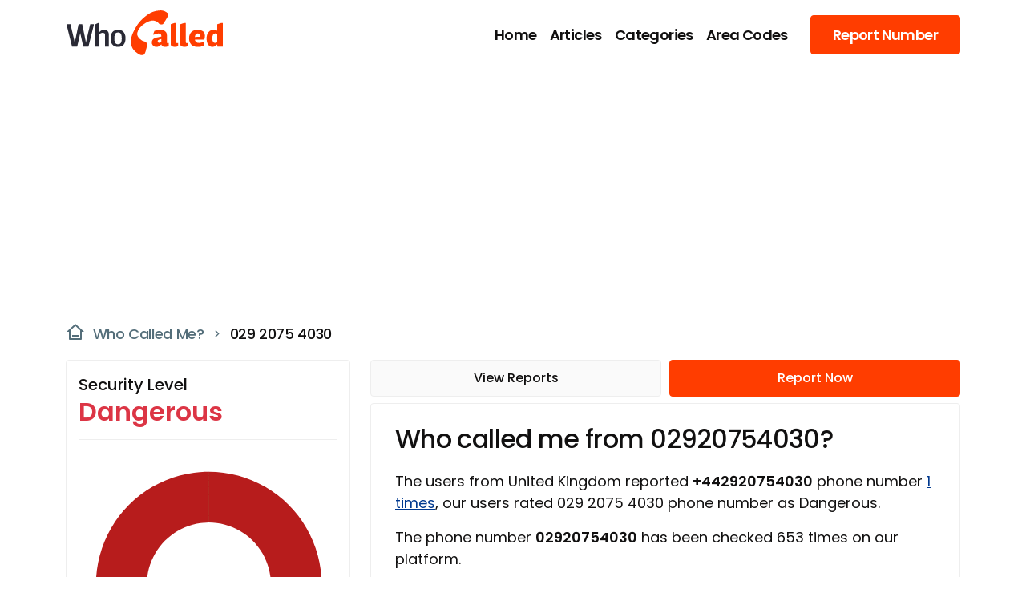

--- FILE ---
content_type: text/html; charset=utf-8
request_url: https://whocalled.co.uk/phone/02920754030
body_size: 7679
content:
<!DOCTYPE html><html lang=en><head><meta charset=utf-8><meta name=viewport content="width=device-width, initial-scale=1.0"><meta http-equiv=X-UA-Compatible content="IE=edge"><meta name=referrer content=unsafe-url><link rel=icon type=image/png href=https://cdn2.whocalled.co.uk/favicons/favicon-96x96.png sizes=96x96><link rel=icon type=image/svg+xml href=https://cdn2.whocalled.co.uk/favicons/favicon.svg><link rel="shortcut icon" href=https://cdn2.whocalled.co.uk/favicons/favicon.ico><link rel=apple-touch-icon sizes=180x180 href=https://cdn2.whocalled.co.uk/favicons/apple-touch-icon.png><meta name=apple-mobile-web-app-title content="Who Called"><link rel=manifest href=https://cdn2.whocalled.co.uk/favicons/site.webmanifest><link rel=preconnect href="https://www.googletagmanager.com/gtag/js?id=G-NVB9KSWW3Z"><title>02920754030 who called me? - WhoCalled.co.uk</title><meta name=robots content="index, follow"><meta name=keywords content="02920754030,who called me from 02920754030,02920754030 investigation report,02920754030 phone information,+442920754030 who called"><meta name=description content="029 2075 4030 phone number has 1 reports with Dangerous rating, visit our platform to find out who called you from +442920754030."><meta property=og:url content=https://whocalled.co.uk/phone/02920754030><meta content="https://www.facebook.com/whocalled.co.uk/about/" property=fb:profile_id><meta property=og:type content=website><meta property=og:site_name content="Who Called Me"><meta property=og:title content="02920754030 who called me? - WhoCalled.co.uk"><meta property=og:description content="029 2075 4030 phone number has 1 reports with Dangerous rating, visit our platform to find out who called you from +442920754030."><meta property=og:image content=https://cdn2.whocalled.co.uk/public/who-called-public.png><meta content=600 property=og:image:width><meta content=300 property=og:image:height><meta name=twitter:card content=summary_large_image><meta property=twitter:domain content=whocalled.co.uk><meta property=twitter:url content=https://whocalled.co.uk/phone/02920754030><meta name=twitter:title content="02920754030 who called me? - WhoCalled.co.uk"><meta name=twitter:description content="029 2075 4030 phone number has 1 reports with Dangerous rating, visit our platform to find out who called you from +442920754030."><meta name=twitter:image content=https://cdn2.whocalled.co.uk/public/who-called-public.png><meta name=twitter:site content=@WhoCalledUK><meta name=twitter:creator content=@WhoCalledUK><link href=https://whocalled.co.uk/phone/02920754030 rel=canonical><script type=application/ld+json>{"@context":"https://schema.org","@graph":[{"@type":"Organization","@id":"https://whocalled.co.uk/#/schema/Organization/1","name":"Who Called","legalName":"Who Called","url":"https://whocalled.co.uk","description":"029 2075 4030 phone number has 1 reports with Dangerous rating, visit our platform to find out who called you from &#x2B;442920754030.","sameAs":["https://www.facebook.com/whocalled.co.uk/","https://twitter.com/WhoCalledUK","https://www.linkedin.com/company/who-called-me-uk-2023"],"logo":{"@id":"https://whocalled.co.uk/#/schema/ImageObject/Logo/1"},"email":"support@whocalled.co.uk","address":{"@type":"PostalAddress","@id":"https://whocalled.co.uk/#/schema/PostalAddress/UK","streetAddress":"Unit 1A Office 2 Brooklands Approach","addressLocality":"Romford, London","postalCode":"RM1 1DX","addressCountry":"GB"}},{"@type":"ImageObject","@id":"https://whocalled.co.uk/#/schema/ImageObject/Logo/1","url":"https://cdn2.whocalled.co.uk/favicons/web-app-manifest-512x512.png","contentUrl":"https://cdn2.whocalled.co.uk/favicons/web-app-manifest-512x512.png","width":{"@type":"QuantitativeValue","value":512,"unitCode":"E37","unitText":"pixel"},"height":{"@type":"QuantitativeValue","value":512,"unitCode":"E37","unitText":"pixel"},"caption":"Who Called Logo","name":"Who Called Logo"},{"@type":"WebSite","@id":"https://whocalled.co.uk/#/schema/WebSite/1","url":"https://whocalled.co.uk/","name":"Who Called","description":"Discover who called you with our free instant reverse phone lookup service. Report and check unknown numbers easily.","publisher":{"@id":"https://whocalled.co.uk/#/schema/Organization/1"},"copyrightHolder":{"@id":"https://whocalled.co.uk/#/schema/Organization/1"},"inLanguage":"en"},{"@type":"WebPage","@id":"https://whocalled.co.uk/phone/02920754030","url":"https://whocalled.co.uk/phone/02920754030","name":"02920754030 who called me? - WhoCalled.co.uk","description":"029 2075 4030 phone number has 1 reports with Dangerous rating, visit our platform to find out who called you from &#x2B;442920754030.","isPartOf":{"@id":"https://whocalled.co.uk/#/schema/WebSite/1"},"inLanguage":"en","breadcrumb":{"@id":"https://whocalled.co.uk/#/schema/BreadcrumbList/1"}},{"@type":"BreadcrumbList","@id":"https://whocalled.co.uk/#/schema/BreadcrumbList/1","name":"BreadcrumbList","itemListElement":[{"@type":"ListItem","position":1,"name":"Homepage","item":{"@id":"https://whocalled.co.uk/#/schema/WebSite/1"},"sameAs":"https://whocalled.co.uk/"},{"@type":"ListItem","position":2,"name":"02920754030 who called me? - WhoCalled.co.uk","item":{"@id":"https://whocalled.co.uk/phone/02920754030"}}]},{"@type":"Product","name":"029 2075 4030","description":"The users from United Kingdom reported &#x2B;442920754030 phone number 1 times, our users rated 029 2075 4030 phone number as Dangerous.The phone number 02920754030 has been checked 653 times on our platform.","id":"https://whocalled.co.uk/#/schema/Product/02920754030","review":[{"@id":"https://whocalled.co.uk/#/schema/Review/02920754030/2414"}],"aggregateRating":{"@type":"AggregateRating","ratingValue":1,"reviewCount":1,"bestRating":"5","worstRating":"1"}},{"@type":"Review","@id":"https://whocalled.co.uk/#/schema/Review/02920754030/2414","itemReviewed":{"@id":"https://whocalled.co.uk/#/schema/Product/02920754030"},"author":{"@type":"Person","name":"Malcolm Gajraj"},"datePublished":"2024-02-12T09:05:41Z","reviewBody":"Automated suggests inappropriate use of card/bank payments and asks to press 1 to cancel or 2 to speak.  No person or bank details given","reviewRating":{"@type":"Rating","bestRating":"5","worstRating":"1","ratingValue":"1"},"publisher":{"@id":"https://whocalled.co.uk/#/schema/Organization/1"},"inLanguage":"en"}]}</script><link rel=preload href="https://cdn2.whocalled.co.uk/assets/css/bootstrap.min.css?v=13" as=style><link rel=preload href="https://cdn2.whocalled.co.uk/assets/css/main.min.css?v=13" as=style><link rel=preload href="https://fonts.googleapis.com/css2?family=Bebas+Neue&amp;family=Poppins:wght@200;300;400;500;600&amp;display=swap" as=style><link rel=preconnect href=https://fonts.googleapis.com><link rel=preconnect href=https://fonts.gstatic.com crossorigin><link href="https://fonts.googleapis.com/css2?family=Bebas+Neue&amp;family=Poppins:wght@200;300;400;500;600&amp;display=swap" rel=stylesheet><link rel=stylesheet href="https://cdn2.whocalled.co.uk/assets/css/bootstrap.min.css?v=13"><link rel=stylesheet href="https://cdn2.whocalled.co.uk/assets/css/main.min.css?v=13"><script async src="https://www.googletagmanager.com/gtag/js?id=G-NVB9KSWW3Z"></script><script>window.dataLayer=window.dataLayer||[];function gtag(){dataLayer.push(arguments);}
gtag('js',new Date());gtag('config','G-NVB9KSWW3Z');</script><script async src="https://pagead2.googlesyndication.com/pagead/js/adsbygoogle.js?client=ca-pub-2825399078555449" crossorigin=anonymous></script><body><header> <nav class="navbar navbar-expand-lg"> <div class=container> <a class=navbar-brand href="https://whocalled.co.uk/" title="Who Called Me"><img src=https://cdn2.whocalled.co.uk/assets/img/logo.svg alt="Who Called Me" width=200 height=60></a> <div class="mobile-action d-flex d-lg-none"> <button class=navbar-toggler type=button data-bs-toggle=collapse data-bs-target=#navbarNav aria-controls=navbarNav aria-expanded=false aria-label="Toggle navigation"> <i class=ri-menu-3-line></i> </button> </div> <div class="collapse navbar-collapse justify-content-end" id=navbarNav> <ul class=navbar-nav><li class=nav-item> <a class="nav-link active" aria-current=page href="https://whocalled.co.uk/" title="Who Called Me">Home</a>  <li class=nav-item> <a class=nav-link href=https://whocalled.co.uk/articles title="Who Called Me Articles">Articles</a>  <li class=nav-item> <a class=nav-link href=https://whocalled.co.uk/categories title="Categories of Phone Numbers">Categories</a>  <li class=nav-item> <a class=nav-link href=https://whocalled.co.uk/area-codes title="UK Area Codes">Area Codes</a>  <li class=nav-item> <a class="nav-link btn" href="https://whocalled.co.uk/report?number=029%202075%204030" title="Report Number">Report Number</a> </ul> </div> </div> </nav> </header> <div class=row style=width:100%> <div class="col-lg-12 mb-2" style=text-align:center><script async src="https://pagead2.googlesyndication.com/pagead/js/adsbygoogle.js?client=ca-pub-2825399078555449" crossorigin=anonymous></script><ins class=adsbygoogle style=display:block data-ad-client=ca-pub-2825399078555449 data-ad-slot=6915069192 data-ad-format=auto data-full-width-responsive=true></ins><script>(adsbygoogle=window.adsbygoogle||[]).push({});</script></div> </div> <section id=number class="pt-4 border-top overflow-hidden"> <div class=container> <nav aria-label=breadcrumb> <ol class=breadcrumb><li class=breadcrumb-item><a href="https://whocalled.co.uk/" title="Who Called Me"><i class=ri-home-3-line></i> <span class="d-none d-sm-block">Who Called Me?</span></a> <li class="breadcrumb-item active" aria-current=page><a href=https://whocalled.co.uk/phone/02920754030 title="029 2075 4030">029 2075 4030</a></ol> </nav> <div class=number-page> <div class=sidebar> <div class="card sm"> <div class=security> <span>Security Level</span> <h4 class=text-danger>Dangerous</h4> </div> <div id=chart></div> </div> <div class="card sm mt-4"> <div class=country> <img src=https://cdn2.whocalled.co.uk/assets/img/flags/4x3/gb.svg alt="Cardiff, United Kingdom" width=34 height=25> <p>Cardiff, United Kingdom </div> <ul class=mt-3><li><p>Country Code</p><span>GB</span><li><p>Carrier</p><span>BT (88260083)</span><li><p>Type</p><span>Landline</span><li><p>Mobile Country Code</p><span>234</span><li><p>Area Name</p><span>Cardiff</span><li><p>Area Code</p><span>029</span> <li class=pb-0> <p>Approximate Location</p> <iframe title="Approximate Location of the Phone Number" loading=lazy style=width:100%;border:none height=250 src="https://www.google.com/maps/embed/v1/place?zoom=9&amp;key=AIzaSyAZUrg5QjVXHZJbAuquoPLrIJ1nfWEGvAA&amp;q=51.48158100000001,-3.17909" allowfullscreen></iframe> </ul> </div> <div class=sticky> <div class="report-box mt-4"> <i class=ri-error-warning-fill></i> <h2>Are you getting calls from unknown numbers?</h2> <a href=https://whocalled.co.uk/report title="Report Number">Report number <i class=ri-arrow-right-line></i></a> </div> <div class="related-box mt-4"> <h4>Related Numbers</h4> <ul><li><a href=https://whocalled.co.uk/phone/02922715301 title="029 2271 5301 Reports"> 029 2271 5301</a> <li><a href=https://whocalled.co.uk/phone/02922715883 title="029 2271 5883 Reports"> 029 2271 5883</a> <li><a href=https://whocalled.co.uk/phone/02922715093 title="029 2271 5093 Reports"> 029 2271 5093</a> <li><a href=https://whocalled.co.uk/phone/02922671569 title="029 2267 1569 Reports"> 029 2267 1569</a> <li><a href=https://whocalled.co.uk/phone/02920852852 title="029 2085 2852 Reports"> 029 2085 2852</a> <li><a href=https://whocalled.co.uk/phone/02922910317 title="029 2291 0317 Reports"> 029 2291 0317</a> <li><a href=https://whocalled.co.uk/phone/02922715240 title="029 2271 5240 Reports"> 029 2271 5240</a> <li><a href=https://whocalled.co.uk/phone/02922550757 title="029 2255 0757 Reports"> 029 2255 0757</a> <li><a href=https://whocalled.co.uk/phone/02922715976 title="029 2271 5976 Reports"> 029 2271 5976</a> <li><a href=https://whocalled.co.uk/phone/02922715980 title="029 2271 5980 Reports"> 029 2271 5980</a> <li><a href=https://whocalled.co.uk/phone/02922715196 title="029 2271 5196 Reports"> 029 2271 5196</a> <li><a href=https://whocalled.co.uk/phone/02920754030 title="029 2075 4030 Reports"> 029 2075 4030</a> <li><a href=https://whocalled.co.uk/phone/02922647640 title="029 2264 7640 Reports"> 029 2264 7640</a> <li><a href=https://whocalled.co.uk/phone/02922643951 title="029 2264 3951 Reports"> 029 2264 3951</a> <li><a href=https://whocalled.co.uk/phone/02922550708 title="029 2255 0708 Reports"> 029 2255 0708</a> <li><a href=https://whocalled.co.uk/phone/02922715957 title="029 2271 5957 Reports"> 029 2271 5957</a> <li><a href=https://whocalled.co.uk/phone/02922715262 title="029 2271 5262 Reports"> 029 2271 5262</a> <li><a href=https://whocalled.co.uk/phone/02922714447 title="029 2271 4447 Reports"> 029 2271 4447</a> <li><a href=https://whocalled.co.uk/phone/02922715300 title="029 2271 5300 Reports"> 029 2271 5300</a> <li><a href=https://whocalled.co.uk/phone/02922715310 title="029 2271 5310 Reports"> 029 2271 5310</a></ul> </div> </div> </div> <div class=content> <div class="mobile-bar mb-2"> <a href=#comments class=view-reports>View Reports</a> <a href=#report class=report-now>Report Now</a> </div> <div class=card> <h1>Who called me from 02920754030?</h1> <p>The users from United Kingdom reported <b>+442920754030</b> phone number <a href=#comments>1 times</a>, our users rated 029 2075 4030 phone number as Dangerous.<p>The phone number <b>02920754030</b> has been checked 653 times on our platform.<p>The phone numbers country code is <b>GB</b>, the national format of the number is 029 2075 4030 and the global format of the number is +442920754030.<p>The carrier name is <b>BT (88260083)</b>, mobile country code is <b>234</b>, and the phone type is <b>Landline</b>.<p>Our users from United Kingdom reported 029 2075 4030 in these categories <b>Scam</b> (1 times). </div> <div class=row> <div class="col-lg-12 mt-2"><script async src="https://pagead2.googlesyndication.com/pagead/js/adsbygoogle.js?client=ca-pub-2825399078555449" crossorigin=anonymous></script><ins class=adsbygoogle style=display:block data-ad-client=ca-pub-2825399078555449 data-ad-slot=6915069192 data-ad-format=auto data-full-width-responsive=true></ins><script>(adsbygoogle=window.adsbygoogle||[]).push({});</script></div> </div> <div class="card sm mt-4 d-xl-none"> <div class=security> <span>Security Level</span> <h4 class=text-danger>Dangerous</h4> </div> <div id=chart-2></div> </div> <div class="card sm mt-4 d-xl-none"> <div class=country> <img src=https://cdn2.whocalled.co.uk/assets/img/flags/4x3/gb.svg alt="United Kingdom Flag" width=34 height=25> <p>Cardiff, United Kingdom </div> <ul class="mt-3 number-info-list"><li><p>Country Code</p><span>GB</span><li><p>Carrier</p><span>BT (88260083)</span><li><p>Type</p><span>Landline</span><li><p>Mobile Country Code</p><span>234</span><li><p>Area Name</p><span>Cardiff</span><li><p>Area Code</p><span>029</span> <li class=pb-0> <p>Approximate Location</p> <iframe style=width:100%;border:none height=250 src="https://www.google.com/maps/embed/v1/place?zoom=9&amp;key=AIzaSyAZUrg5QjVXHZJbAuquoPLrIJ1nfWEGvAA&amp;q=51.48158100000001,-3.17909" allowfullscreen></iframe> </ul> </div> <a href=#report class="d-lg-none report-btn mt-4">Report Now</a> <div class="card v2 mt-4" id=comments> <div class=card-header> <div class=title> <i class=ri-question-answer-fill></i> <p>Latest reports </div> <a href=#report class="d-none d-lg-flex">Report Now</a> </div> <div class=card-body> <div class=comment-item> <div class=comment-head> <div class=user> <div class=image>MG</div> <div class=text> <p>Malcolm Gajraj</p> <span>One Year Ago</span> </div> </div> <span class="badge badge-danger">DANGEROUS</span> </div> <div class=comment-body> <p style=white-space:pre-line>Automated suggests inappropriate use of card/bank payments and asks to press 1 to cancel or 2 to speak. No person or bank details given </div> </div> </div> </div> <div class="card v2 mt-4" id=report> <div class=card-header> <div class=title> <p> Report 029 2075 4030  </div> </div> <div class=card-body> <form action=/phone/rate class=custom-form id=rateform method=post name=valid-form><input data-val=true data-val-required="The PhoneId field is required." id=PhoneId name=PhoneId type=hidden value=33183> <div class="row gutter-5"> <div class=col-lg-6> <div class="form-group mb-2"> <input name=ratingname placeholder="Write your name.." min-length=5 required> </div> </div> <div class=col-lg-6> <div class="form-group mb-2"> <input name=ratingemailaddress placeholder="Write your email address.."> </div> </div> </div> <div class=box> <p>Categories <p id=categoriesError style=color:red;display:none;text-transform:uppercase>Please select at least 1 category. <div class="d-flex flex-wrap"> <div class=form-check> <input class=form-check-input type=checkbox name=categories[] value=1 id=category-1> <label class=form-check-label for=category-1> Accident </label> </div> <div class=form-check> <input class=form-check-input type=checkbox name=categories[] value=3 id=category-3> <label class=form-check-label for=category-3> Energy </label> </div> <div class=form-check> <input class=form-check-input type=checkbox name=categories[] value=4 id=category-4> <label class=form-check-label for=category-4> Fraud </label> </div> <div class=form-check> <input class=form-check-input type=checkbox name=categories[] value=9 id=category-9> <label class=form-check-label for=category-9> Insurance </label> </div> <div class=form-check> <input class=form-check-input type=checkbox name=categories[] value=2 id=category-2> <label class=form-check-label for=category-2> Lottery </label> </div> <div class=form-check> <input class=form-check-input type=checkbox name=categories[] value=6 id=category-6> <label class=form-check-label for=category-6> PPI </label> </div> <div class=form-check> <input class=form-check-input type=checkbox name=categories[] value=7 id=category-7> <label class=form-check-label for=category-7> Robocall </label> </div> <div class=form-check> <input class=form-check-input type=checkbox name=categories[] value=5 id=category-5> <label class=form-check-label for=category-5> Scam </label> </div> <div class=form-check> <input class=form-check-input type=checkbox name=categories[] value=8 id=category-8> <label class=form-check-label for=category-8> SMS </label> </div> <div class=form-check> <input class=form-check-input type=checkbox name=categories[] value=10 id=category-10> <label class=form-check-label for=category-10> Spam </label> </div> <div class=form-check> <input class=form-check-input type=checkbox name=categories[] value=11 id=category-11> <label class=form-check-label for=category-11> Uncategorized </label> </div> </div> </div> <div class="box mt-2"> <p>Your Rating <p id=ratingError style=color:red;display:none;text-transform:uppercase;margin-bottom:10px>Please select your rating.</p> <input type=radio class="btn-check rating" id=btn-dangerous name=rating autocomplete=off value=1> <label class="btn-rating danger" for=btn-dangerous>Dangerous</label> <input type=radio class="btn-check rating" id=btn-harassing name=rating autocomplete=off value=2> <label class="btn-rating danger2" for=btn-harassing>Harassing</label> <input type=radio class="btn-check rating" id=btn-unknown name=rating autocomplete=off value=3> <label class="btn-rating warning" for=btn-unknown>Unknown</label> <input type=radio class="btn-check rating" id=btn-neutral name=rating autocomplete=off value=4> <label class="btn-rating black" for=btn-neutral>Neutral</label> <input type=radio class="btn-check rating" id=btn-safe name=rating autocomplete=off value=5> <label class="btn-rating success" for=btn-safe>Safe</label> </div> <div class="form-group mt-2"> <textarea rows=6 name=comment placeholder="Write your comment here..."></textarea> </div> <div class="form-group mt-2"> <div class=row> <div class="col-lg-8 text-left-m-center"><div class=h-captcha id=RecaptchaField1></div></div> <div class="col-lg-4 text-end"><button id=submitbutton type=button class="btn btn-primary w-100" disabled>Submit Rating</button></div> </div> </div> <input name=__RequestVerificationToken type=hidden value=CfDJ8KEoPkj7NRpBikPUDvaeqjYLRNMcM9tQLWRH-Ofc6DWjtMf1CurM4xA79JCvvoL5Qg8m33IYvc96V5A_0rsOl_DXndEAQAik20iq5Q7nYLuZuqDXvyp1c_-xCqr81S_bJhw3CThDWjyuz7yjphV-bu0></form> </div> </div> <div class="related-box d-xl-none mt-4"> <h4>Related Numbers</h4> <ul><li><a href=https://whocalled.co.uk/phone/02922715219 title="029 2271 5219 Reports"> 029 2271 5219</a> <li><a href=https://whocalled.co.uk/phone/02922646159 title="029 2264 6159 Reports"> 029 2264 6159</a> <li><a href=https://whocalled.co.uk/phone/02922648774 title="029 2264 8774 Reports"> 029 2264 8774</a> <li><a href=https://whocalled.co.uk/phone/02922250218 title="029 2225 0218 Reports"> 029 2225 0218</a> <li><a href=https://whocalled.co.uk/phone/02922710178 title="029 2271 0178 Reports"> 029 2271 0178</a> <li><a href=https://whocalled.co.uk/phone/02922643558 title="029 2264 3558 Reports"> 029 2264 3558</a> <li><a href=https://whocalled.co.uk/phone/02921680061 title="029 2168 0061 Reports"> 029 2168 0061</a> <li><a href=https://whocalled.co.uk/phone/02921670490 title="029 2167 0490 Reports"> 029 2167 0490</a> <li><a href=https://whocalled.co.uk/phone/02922550708 title="029 2255 0708 Reports"> 029 2255 0708</a> <li><a href=https://whocalled.co.uk/phone/02920958702 title="029 2095 8702 Reports"> 029 2095 8702</a> <li><a href=https://whocalled.co.uk/phone/02922715315 title="029 2271 5315 Reports"> 029 2271 5315</a> <li><a href=https://whocalled.co.uk/phone/02922647947 title="029 2264 7947 Reports"> 029 2264 7947</a> <li><a href=https://whocalled.co.uk/phone/02922648447 title="029 2264 8447 Reports"> 029 2264 8447</a> <li><a href=https://whocalled.co.uk/phone/02922710158 title="029 2271 0158 Reports"> 029 2271 0158</a> <li><a href=https://whocalled.co.uk/phone/02922644315 title="029 2264 4315 Reports"> 029 2264 4315</a> <li><a href=https://whocalled.co.uk/phone/02922646798 title="029 2264 6798 Reports"> 029 2264 6798</a> <li><a href=https://whocalled.co.uk/phone/02922229769 title="029 2222 9769 Reports"> 029 2222 9769</a> <li><a href=https://whocalled.co.uk/phone/02922771627 title="029 2277 1627 Reports"> 029 2277 1627</a> <li><a href=https://whocalled.co.uk/phone/02922644402 title="029 2264 4402 Reports"> 029 2264 4402</a> <li><a href=https://whocalled.co.uk/phone/02922770615 title="029 2277 0615 Reports"> 029 2277 0615</a></ul> </div> </div> </div> </div> </section> <footer> <div class=footer> <div class=container> <div class=row> <div class=col-lg-3> <a href="https://whocalled.co.uk/" class="mb-2 d-block"> <img src=https://cdn2.whocalled.co.uk/assets/img/logo.svg alt="Who Called Me" width=200 height=60> </a> <p>You had a missed call from unknown number? Use our "<b>who called me</b>" platform to check and report any type of calls. </div> <div class="col-lg-2 col-6"> <div class="footer-box ps-4"> <h4>Popular Numbers</h4> <ul><li><a href=https://whocalled.co.uk/phone/08456021111 title="0845 602 1111 Ratings"> 08456021111</a> <li><a href=https://whocalled.co.uk/phone/07782333123 title="07782 333123 Ratings"> 07782333123</a> <li><a href=https://whocalled.co.uk/phone/03005610240 title="0300 561 0240 Ratings"> 03005610240</a> <li><a href=https://whocalled.co.uk/phone/03333381061 title="0333 338 1061 Ratings"> 03333381061</a> <li><a href=https://whocalled.co.uk/phone/08001836416 title="0800 183 6416 Ratings"> 08001836416</a></ul> </div> </div> <div class="col-lg-2 col-6"> <div class=footer-box> <h4>Area Codes</h4> <ul><li><a href=https://whocalled.co.uk/area-code/020 title="020 London Area Code">020 (London)</a> <li><a href=https://whocalled.co.uk/area-code/0161 title="0161 Manchester Area Code">0161 (Manchester)</a> <li><a href=https://whocalled.co.uk/area-code/0191 title="0191 Tyneside / Durham / Sunderland Area Code">0191 (Tyneside / Durham / Sunderland)</a> <li><a href=https://whocalled.co.uk/area-code/0131 title="0131 Edinburgh Area Code">0131 (Edinburgh)</a> <li><a href=https://whocalled.co.uk/area-code/01942 title="01942 Wigan Area Code">01942 (Wigan)</a></ul> </div> </div> <div class="col-lg-2 col-6"> <div class=footer-box> <h4>New Phone Numbers</h4> <ul><li> <a href=https://whocalled.co.uk/phone/07860003154 title="07860 003154 Ratings"> 07860003154 </a>  <li> <a href=https://whocalled.co.uk/phone/07570865980 title="07570 865980 Ratings"> 07570865980 </a>  <li> <a href=https://whocalled.co.uk/phone/07522366159 title="07522 366159 Ratings"> 07522366159 </a>  <li> <a href=https://whocalled.co.uk/phone/01143783889 title="0114 378 3889 Ratings"> 441143783889 </a>  <li> <a href=https://whocalled.co.uk/phone/07725464210 title="07725 464210 Ratings"> 07725464210 </a> </ul> </div> </div> <div class="col-lg-2 col-6"> <div class=footer-box> <h4>Social Media</h4> <ul class=social-media><li><a href=https://twitter.com/WhoCalledUK rel=nofollow target=_blank><i class=ri-twitter-x-fill></i> <span>Twitter</span></a> <li><a href=https://www.facebook.com/whocalled.co.uk rel=nofollow target=_blank><i class=ri-facebook-fill></i> <span>Facebook</span></a> <li> <a href=https://linkedin.com/company/who-called-me-uk-2023 rel=nofollow target=_blank><i class=ri-linkedin-fill></i> <span>Linkedin</span></a>  <li><a href=https://medium.com/@whocalleduk rel=nofollow target=_blank><i class=ri-medium-fill></i> <span>Medium</span></a></ul> </div> </div> </div> </div> <div class=copy> <div class=container> <p>© Copyright 2026 WhoCalled.co.uk<br><a href="/cdn-cgi/l/email-protection#3a494f4a4a55484e7a4d5255595b56565f5e145955144f51" style=color:#546E7A;text-decoration:none>Contact Us</a> <p>Project by Tonzo Limited - Company No: 13196279 <ul><li><a href=https://whocalled.co.uk/privacy-policy title="Privacy Policy">Privacy Policy</a> <li><a href=https://whocalled.co.uk/cookie-policy title="Cookie Policy">Cookie Policy</a></ul> </div> </div> </div> </footer><script data-cfasync="false" src="/cdn-cgi/scripts/5c5dd728/cloudflare-static/email-decode.min.js"></script><script src=https://cdn2.whocalled.co.uk/assets/js/jquery.min.js></script><script src=https://cdn2.whocalled.co.uk/assets/js/popper.min.js></script><script src=https://cdn2.whocalled.co.uk/assets/js/bootstrap.min.js></script><script src=https://cdn2.whocalled.co.uk/assets/js/readmore.min.js></script><script src=https://cdn2.whocalled.co.uk/assets/js/main.min.js></script><script src=https://cdn2.whocalled.co.uk/assets/js/lottie-player.js async></script><script src=https://cdn2.whocalled.co.uk/assets/js/validate/jquery.validate.min.js></script><script src=https://cdn2.whocalled.co.uk/assets/js/validate/additional-methods.min.js></script><script src=https://cdn2.whocalled.co.uk/assets/js/apexcharts.min.js async onload=showGraph()></script><script>function showGraph(){var options={series:[1,0,0,0,0],labels:['Dangerous','Harassing','Neutral','Unknown','Safe'],colors:["#B71C1C","#E53935","#111010","#F57C00","#00C853"],fontFamily:'Poppins, Helvetica, Arial, sans-serif',plotOptions:{pie:{offsetY:0,offsetX:0,customScale:1,donut:{size:'55%',width:450,offsetY:0,offsetX:0}}},chart:{type:'donut',width:'100%',height:400,offsetY:0,offsetX:0},legend:{position:'bottom',fontFamily:'Poppins,Helvetica, Arial, sans-serif',},dataLabels:{style:{fontFamily:'Poppins,Helvetica, Arial, sans-serif',},},stroke:{show:false,}};var chart=new ApexCharts(document.querySelector("#chart"),options);var chart2=new ApexCharts(document.querySelector("#chart-2"),options);chart.render();chart2.render();};$("form[name='valid-form']").validate({ignore:[],rules:{comment:{required:true,minlength:10},"categories[]":{required:true,minlength:1},rating:{required:true}},messages:{},submitHandler:function(form){form.submit();},highlight:function(element){if($(element).attr('type')=='checkbox'){$("#categoriesError").show();}
else if($(element).attr('type')=='radio'){$("#ratingError").show();}
else{$(element).addClass('has-error');}},unhighlight:function(element){if($(element).attr('type')=='checkbox'){$("#categoriesError").hide();}
else if($(element).attr('type')=='radio'){$("#ratingError").hide();}
else{$(element).removeClass('has-error');}},onfocusout:false,invalidHandler:function(form,validator){var errors=validator.numberOfInvalids();if(errors){validator.errorList[0].element.focus();}},errorPlacement:function(error,element){}});var hcatpcha_observer=new IntersectionObserver(function(entries){if(entries[0].isIntersecting){enableHcaptcha();hcatpcha_observer.disconnect();}},{threshold:[0]});hcatpcha_observer.observe(document.querySelector("#submitbutton"));function loadScript(src){return new Promise(function(resolve,reject){let script=document.createElement('script')
script.src=src;script.onload=resolve;script.onerror=reject;document.head.append(script);})};var widget1=null;var hcaptchaLoaded=false;function enableHcaptcha(){if(!hcaptchaLoaded){let p1=loadScript('https://challenges.cloudflare.com/turnstile/v0/api.js');Promise.allSettled([p1]).then(function(){console.log("hcaptcha loaded.");widgetId1=turnstile.render('#RecaptchaField1',{sitekey:'0x4AAAAAAAIgrGZ41LBaWrda',callback:function(token){enableBtn();},size:"normal","expired-callback":function(){disableBtn();},"timeout-callback":function(){disableBtn();},theme:"light"});hcaptchaLoaded=true;}).catch(error=>{console.error(error.message);});};};function enableBtn(){document.getElementById("submitbutton").disabled=false;};function disableBtn(){document.getElementById("submitbutton").disabled=true;};$("#submitbutton").on("click",function(e){e.preventDefault();if($("form[name='valid-form']").valid()){document.getElementById("submitbutton").disabled=true;$("#submitbutton").html("<span class='spinner-border spinner-border-sm' role='status' aria-hidden='true'></span>");$("#submitbutton").addClass('justify-content-center');$("form[name='valid-form']").submit();}});jQuery.fn.ForceNumericOnly=function(){return this.each(function(){$(this).keydown(function(e){var key=e.charCode||e.keyCode||0;return(key==8||key==107||key==9||key==13||key==46||key==110||key==190||(key>=35&&key<=40)||(key>=48&&key<=57)||(key>=96&&key<=105));});});};$("#phonenumber").ForceNumericOnly();</script><script>(function(){function c(){var b=a.contentDocument||a.contentWindow.document;if(b){var d=b.createElement('script');d.innerHTML="window.__CF$cv$params={r:'9bea034eaeb8cc78',t:'MTc2ODUyODc2MA=='};var a=document.createElement('script');a.src='/cdn-cgi/challenge-platform/scripts/jsd/main.js';document.getElementsByTagName('head')[0].appendChild(a);";b.getElementsByTagName('head')[0].appendChild(d)}}if(document.body){var a=document.createElement('iframe');a.height=1;a.width=1;a.style.position='absolute';a.style.top=0;a.style.left=0;a.style.border='none';a.style.visibility='hidden';document.body.appendChild(a);if('loading'!==document.readyState)c();else if(window.addEventListener)document.addEventListener('DOMContentLoaded',c);else{var e=document.onreadystatechange||function(){};document.onreadystatechange=function(b){e(b);'loading'!==document.readyState&&(document.onreadystatechange=e,c())}}}})();</script>

--- FILE ---
content_type: text/html; charset=utf-8
request_url: https://www.google.com/recaptcha/api2/aframe
body_size: 269
content:
<!DOCTYPE HTML><html><head><meta http-equiv="content-type" content="text/html; charset=UTF-8"></head><body><script nonce="fzjizinR6ILW49gU5zNfNA">/** Anti-fraud and anti-abuse applications only. See google.com/recaptcha */ try{var clients={'sodar':'https://pagead2.googlesyndication.com/pagead/sodar?'};window.addEventListener("message",function(a){try{if(a.source===window.parent){var b=JSON.parse(a.data);var c=clients[b['id']];if(c){var d=document.createElement('img');d.src=c+b['params']+'&rc='+(localStorage.getItem("rc::a")?sessionStorage.getItem("rc::b"):"");window.document.body.appendChild(d);sessionStorage.setItem("rc::e",parseInt(sessionStorage.getItem("rc::e")||0)+1);localStorage.setItem("rc::h",'1768528762631');}}}catch(b){}});window.parent.postMessage("_grecaptcha_ready", "*");}catch(b){}</script></body></html>

--- FILE ---
content_type: application/javascript
request_url: https://cdn2.whocalled.co.uk/assets/js/main.min.js
body_size: 1338
content:
$(document).ready(function(){$(".toggle-text").readmore({speed:300,collapsedHeight:500,moreLink:'<a href="#">Read more <svg width="14" height="14" viewBox="0 0 24 24" fill="none" xmlns="http://www.w3.org/2000/svg"><path fill-rule="evenodd" clip-rule="evenodd" d="M8.51192 4.43057C8.82641 4.161 9.29989 4.19743 9.56946 4.51192L15.5695 11.5119C15.8102 11.7928 15.8102 12.2072 15.5695 12.4881L9.56945 19.4881C9.29989 19.8026 8.82641 19.839 8.51192 19.5695C8.19742 19.2999 8.161 18.8264 8.43057 18.5119L14.0122 12L8.43057 5.48811C8.161 5.17361 8.19743 4.70014 8.51192 4.43057Z" fill="black"></path></svg></a>',lessLink:'<a href="#">Read less</a>',heightMargin:16,beforeToggle:function(e){$(e).prev().toggleClass("active")}})}),function(e){"function"==typeof define&&define.amd?define(["jquery"],e):"object"==typeof exports?module.exports=e(require("jquery")):e(jQuery)}(function(l){"use strict";function n(e){var t=e.clone().css({height:"auto",width:e.width(),maxHeight:"none",overflow:"hidden"}).insertAfter(e),o=t.outerHeight(),i=parseInt(t.css({maxHeight:""}).css("max-height").replace(/[^-\d\.]/g,""),10),a=e.data("defaultHeight"),t=(t.remove(),i||e.data("collapsedHeight")||a);e.data({expandedHeight:o,maxHeight:i,collapsedHeight:t}).css({maxHeight:"none"})}function a(e,t){var o,i;this.element=e,this.options=l.extend({},g,t),e=this.options,p[e.selector]||(t=" ",e.embedCSS&&""!==e.blockCSS&&(t+=e.selector+" + [data-readmore-toggle], "+e.selector+"[data-readmore]{"+e.blockCSS+"}"),t+=e.selector+"[data-readmore]{transition: height "+e.speed+"ms;overflow: hidden;}",o=document,t=t,(i=o.createElement("style")).type="text/css",i.styleSheet?i.styleSheet.cssText=t:i.appendChild(o.createTextNode(t)),o.getElementsByTagName("head")[0].appendChild(i),p[e.selector]=!0),this._defaults=g,this._name=c,this.init(),window.addEventListener?(window.addEventListener("load",s),window.addEventListener("resize",s)):(window.attachEvent("load",s),window.attachEvent("resize",s))}function s(){var e=this,t=arguments,o=d&&!h;clearTimeout(h),h=setTimeout(function(){h=null,d||i.apply(e,t)},r),o&&i.apply(e,t)}var i,r,d,h,c="readmore",g={speed:100,collapsedHeight:200,heightMargin:16,moreLink:'<a href="#">Read More</a>',lessLink:'<a href="#">Close</a>',embedCSS:!0,blockCSS:"display: block; width: 100%;",startOpen:!1,blockProcessed:function(){},beforeToggle:function(){},afterToggle:function(){}},p={},f=0;i=function(){l("[data-readmore]").each(function(){var e=l(this),t="true"===e.attr("aria-expanded");n(e),e.css({height:e.data(t?"expandedHeight":"collapsedHeight")})})},r=100;a.prototype={init:function(){var t=l(this.element),e=(t.data({defaultHeight:this.options.collapsedHeight,heightMargin:this.options.heightMargin}),n(t),t.data("collapsedHeight")),o=t.data("heightMargin");if(t.outerHeight(!0)<=e+o)return this.options.blockProcessed&&"function"==typeof this.options.blockProcessed&&this.options.blockProcessed(t,!1),!0;var i,a=t.attr("id")||(o=++f,String(null==a?"rmjs-":a)+o),o=this.options.startOpen?this.options.lessLink:this.options.moreLink;t.attr({"data-readmore":""}),t.after(l(o).on("click",(i=this,function(e){i.toggle(this,t[0],e)})).attr({"data-readmore-toggle":a})),this.options.startOpen||t.css({height:e}),this.options.blockProcessed&&"function"==typeof this.options.blockProcessed&&this.options.blockProcessed(t,!0)},toggle:function(e,t,o){o&&o.preventDefault(),e=e||l('[aria-controls="'+this.element.id+'"]')[0],t=t||this.element;var i,a,n=l(t),o="",s="",r=!1,d=n.data("collapsedHeight");n.height()<=d?(o=n.data("expandedHeight")+"px",s="lessLink",r=!0):(o=d,s="moreLink"),this.options.beforeToggle&&"function"==typeof this.options.beforeToggle&&this.options.beforeToggle(e,n,!r),n.css({height:o}),n.on("transitionend",(a=this,function(){a.options.afterToggle&&"function"==typeof a.options.afterToggle&&a.options.afterToggle(e,n,r),l(this).attr({"aria-expanded":r}).off("transitionend")})),l(e).replaceWith(l(this.options[s]).on("click",(i=this,function(e){i.toggle(this,t,e)})).attr({"data-readmore-toggle":n.attr("id")}))},destroy:function(){l(this.element).each(function(){var e=l(this);e.attr({"data-readmore":null,"aria-expanded":null}).css({maxHeight:"",height:""}).next("[data-readmore-toggle]").remove(),e.removeData()})}},l.fn.readmore=function(t){var o=arguments,i=this.selector;return"object"==typeof(t=t||{})?this.each(function(){var e;l.data(this,"plugin_"+c)&&(e=l.data(this,"plugin_"+c)).destroy.apply(e),t.selector=i,l.data(this,"plugin_"+c,new a(this,t))}):"string"==typeof t&&"_"!==t[0]&&"init"!==t?this.each(function(){var e=l.data(this,"plugin_"+c);e instanceof a&&"function"==typeof e[t]&&e[t].apply(e,Array.prototype.slice.call(o,1))}):void 0}});